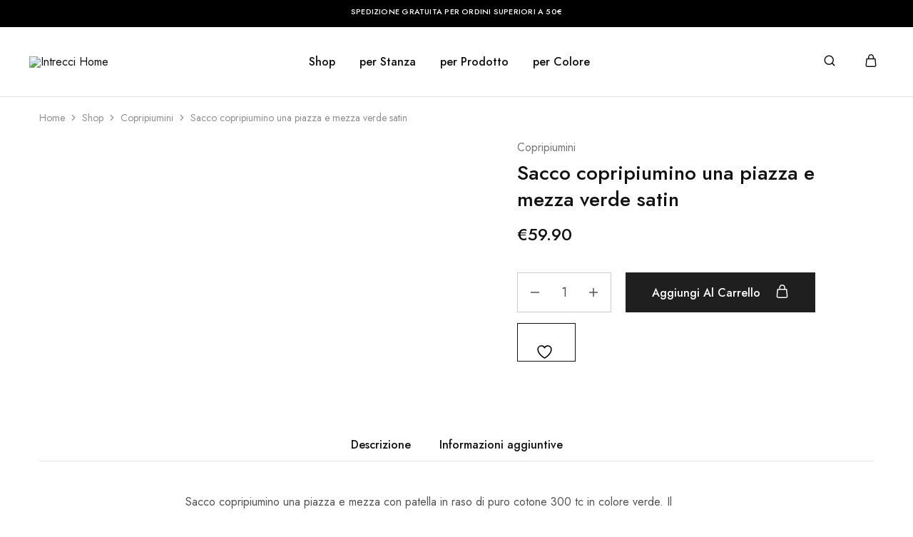

--- FILE ---
content_type: text/css
request_url: https://intreccihome.it/wp-content/uploads/elementor/css/post-21636.css?ver=1766457527
body_size: 1092
content:
.elementor-21636 .elementor-element.elementor-element-21ed5e22:not(.elementor-motion-effects-element-type-background), .elementor-21636 .elementor-element.elementor-element-21ed5e22 > .elementor-motion-effects-container > .elementor-motion-effects-layer{background-color:#B8A08D;}.elementor-21636 .elementor-element.elementor-element-21ed5e22{transition:background 0.3s, border 0.3s, border-radius 0.3s, box-shadow 0.3s;padding:70px 0px 70px 0px;}.elementor-21636 .elementor-element.elementor-element-21ed5e22 > .elementor-background-overlay{transition:background 0.3s, border-radius 0.3s, opacity 0.3s;}.elementor-21636 .elementor-element.elementor-element-38a8321a.elementor-column > .elementor-widget-wrap{justify-content:flex-start;}.elementor-21636 .elementor-element.elementor-element-38a8321a > .elementor-element-populated{text-align:center;margin:0px 0px 0px 0px;--e-column-margin-right:0px;--e-column-margin-left:0px;}.elementor-21636 .elementor-element.elementor-element-4df3dad{text-align:center;font-size:14px;font-weight:300;color:#FFFFFF;}.elementor-21636 .elementor-element.elementor-element-7aa98288{--grid-template-columns:repeat(0, auto);--icon-size:15px;--grid-column-gap:9px;--grid-row-gap:0px;}.elementor-21636 .elementor-element.elementor-element-7aa98288 .elementor-widget-container{text-align:center;}.elementor-21636 .elementor-element.elementor-element-7aa98288 > .elementor-widget-container{padding:0px 0px 0px 0px;}.elementor-21636 .elementor-element.elementor-element-7aa98288 .elementor-social-icon{background-color:rgba(255,255,255,0.21);--icon-padding:0.6em;}.elementor-21636 .elementor-element.elementor-element-7aa98288 .elementor-social-icon i{color:#ffffff;}.elementor-21636 .elementor-element.elementor-element-7aa98288 .elementor-social-icon svg{fill:#ffffff;}.elementor-21636 .elementor-element.elementor-element-7aa98288 .elementor-social-icon:hover{background-color:#ffffff;}.elementor-21636 .elementor-element.elementor-element-7aa98288 .elementor-social-icon:hover i{color:#001c38;}.elementor-21636 .elementor-element.elementor-element-7aa98288 .elementor-social-icon:hover svg{fill:#001c38;}.elementor-bc-flex-widget .elementor-21636 .elementor-element.elementor-element-689908a5.elementor-column .elementor-widget-wrap{align-items:flex-start;}.elementor-21636 .elementor-element.elementor-element-689908a5.elementor-column.elementor-element[data-element_type="column"] > .elementor-widget-wrap.elementor-element-populated{align-content:flex-start;align-items:flex-start;}.elementor-21636 .elementor-element.elementor-element-2412c8a9{text-align:left;}.elementor-21636 .elementor-element.elementor-element-2412c8a9 .elementor-heading-title{font-size:18px;font-weight:500;color:#ffffff;}.elementor-21636 .elementor-element.elementor-element-6bd5ad02 > .elementor-widget-container{margin:10px 0px 0px 0px;}.elementor-21636 .elementor-element.elementor-element-6bd5ad02 .elementor-icon-list-items:not(.elementor-inline-items) .elementor-icon-list-item:not(:last-child){padding-block-end:calc(5px/2);}.elementor-21636 .elementor-element.elementor-element-6bd5ad02 .elementor-icon-list-items:not(.elementor-inline-items) .elementor-icon-list-item:not(:first-child){margin-block-start:calc(5px/2);}.elementor-21636 .elementor-element.elementor-element-6bd5ad02 .elementor-icon-list-items.elementor-inline-items .elementor-icon-list-item{margin-inline:calc(5px/2);}.elementor-21636 .elementor-element.elementor-element-6bd5ad02 .elementor-icon-list-items.elementor-inline-items{margin-inline:calc(-5px/2);}.elementor-21636 .elementor-element.elementor-element-6bd5ad02 .elementor-icon-list-items.elementor-inline-items .elementor-icon-list-item:after{inset-inline-end:calc(-5px/2);}.elementor-21636 .elementor-element.elementor-element-6bd5ad02 .elementor-icon-list-icon i{transition:color 0.3s;}.elementor-21636 .elementor-element.elementor-element-6bd5ad02 .elementor-icon-list-icon svg{transition:fill 0.3s;}.elementor-21636 .elementor-element.elementor-element-6bd5ad02{--e-icon-list-icon-size:0px;--icon-vertical-offset:0px;}.elementor-21636 .elementor-element.elementor-element-6bd5ad02 .elementor-icon-list-icon{padding-inline-end:0px;}.elementor-21636 .elementor-element.elementor-element-6bd5ad02 .elementor-icon-list-item > .elementor-icon-list-text, .elementor-21636 .elementor-element.elementor-element-6bd5ad02 .elementor-icon-list-item > a{font-size:14px;font-weight:300;}.elementor-21636 .elementor-element.elementor-element-6bd5ad02 .elementor-icon-list-text{color:#FFFFFF;transition:color 0.3s;}.elementor-21636 .elementor-element.elementor-element-d7a3727{--spacer-size:50px;}.elementor-21636 .elementor-element.elementor-element-824f6e2{text-align:left;}.elementor-21636 .elementor-element.elementor-element-824f6e2 .elementor-heading-title{font-size:18px;font-weight:500;color:#ffffff;}.elementor-21636 .elementor-element.elementor-element-06a1fed{--spacer-size:13px;}.elementor-21636 .elementor-element.elementor-element-0431a79{text-align:left;}.elementor-21636 .elementor-element.elementor-element-0431a79 .elementor-heading-title{font-size:18px;font-weight:500;color:#ffffff;}.elementor-bc-flex-widget .elementor-21636 .elementor-element.elementor-element-54b834c1.elementor-column .elementor-widget-wrap{align-items:flex-start;}.elementor-21636 .elementor-element.elementor-element-54b834c1.elementor-column.elementor-element[data-element_type="column"] > .elementor-widget-wrap.elementor-element-populated{align-content:flex-start;align-items:flex-start;}.elementor-21636 .elementor-element.elementor-element-4dc0fe38{text-align:left;}.elementor-21636 .elementor-element.elementor-element-4dc0fe38 .elementor-heading-title{font-size:18px;font-weight:500;color:#ffffff;}.elementor-21636 .elementor-element.elementor-element-4691a3b > .elementor-widget-container{margin:10px 0px 0px 0px;}.elementor-21636 .elementor-element.elementor-element-4691a3b .elementor-icon-list-items:not(.elementor-inline-items) .elementor-icon-list-item:not(:last-child){padding-block-end:calc(5px/2);}.elementor-21636 .elementor-element.elementor-element-4691a3b .elementor-icon-list-items:not(.elementor-inline-items) .elementor-icon-list-item:not(:first-child){margin-block-start:calc(5px/2);}.elementor-21636 .elementor-element.elementor-element-4691a3b .elementor-icon-list-items.elementor-inline-items .elementor-icon-list-item{margin-inline:calc(5px/2);}.elementor-21636 .elementor-element.elementor-element-4691a3b .elementor-icon-list-items.elementor-inline-items{margin-inline:calc(-5px/2);}.elementor-21636 .elementor-element.elementor-element-4691a3b .elementor-icon-list-items.elementor-inline-items .elementor-icon-list-item:after{inset-inline-end:calc(-5px/2);}.elementor-21636 .elementor-element.elementor-element-4691a3b .elementor-icon-list-icon i{transition:color 0.3s;}.elementor-21636 .elementor-element.elementor-element-4691a3b .elementor-icon-list-icon svg{transition:fill 0.3s;}.elementor-21636 .elementor-element.elementor-element-4691a3b{--e-icon-list-icon-size:0px;--icon-vertical-offset:0px;}.elementor-21636 .elementor-element.elementor-element-4691a3b .elementor-icon-list-icon{padding-inline-end:0px;}.elementor-21636 .elementor-element.elementor-element-4691a3b .elementor-icon-list-item > .elementor-icon-list-text, .elementor-21636 .elementor-element.elementor-element-4691a3b .elementor-icon-list-item > a{font-size:14px;font-weight:300;}.elementor-21636 .elementor-element.elementor-element-4691a3b .elementor-icon-list-text{color:#FFFFFF;transition:color 0.3s;}.elementor-bc-flex-widget .elementor-21636 .elementor-element.elementor-element-35900e83.elementor-column .elementor-widget-wrap{align-items:flex-start;}.elementor-21636 .elementor-element.elementor-element-35900e83.elementor-column.elementor-element[data-element_type="column"] > .elementor-widget-wrap.elementor-element-populated{align-content:flex-start;align-items:flex-start;}.elementor-21636 .elementor-element.elementor-element-612d2447{text-align:left;}.elementor-21636 .elementor-element.elementor-element-612d2447 .elementor-heading-title{font-size:18px;font-weight:500;color:#ffffff;}.elementor-21636 .elementor-element.elementor-element-2eab7e3a > .elementor-widget-container{margin:10px 0px 0px 0px;}.elementor-21636 .elementor-element.elementor-element-2eab7e3a .elementor-icon-list-items:not(.elementor-inline-items) .elementor-icon-list-item:not(:last-child){padding-block-end:calc(5px/2);}.elementor-21636 .elementor-element.elementor-element-2eab7e3a .elementor-icon-list-items:not(.elementor-inline-items) .elementor-icon-list-item:not(:first-child){margin-block-start:calc(5px/2);}.elementor-21636 .elementor-element.elementor-element-2eab7e3a .elementor-icon-list-items.elementor-inline-items .elementor-icon-list-item{margin-inline:calc(5px/2);}.elementor-21636 .elementor-element.elementor-element-2eab7e3a .elementor-icon-list-items.elementor-inline-items{margin-inline:calc(-5px/2);}.elementor-21636 .elementor-element.elementor-element-2eab7e3a .elementor-icon-list-items.elementor-inline-items .elementor-icon-list-item:after{inset-inline-end:calc(-5px/2);}.elementor-21636 .elementor-element.elementor-element-2eab7e3a .elementor-icon-list-icon i{transition:color 0.3s;}.elementor-21636 .elementor-element.elementor-element-2eab7e3a .elementor-icon-list-icon svg{transition:fill 0.3s;}.elementor-21636 .elementor-element.elementor-element-2eab7e3a{--e-icon-list-icon-size:0px;--icon-vertical-offset:0px;}.elementor-21636 .elementor-element.elementor-element-2eab7e3a .elementor-icon-list-icon{padding-inline-end:0px;}.elementor-21636 .elementor-element.elementor-element-2eab7e3a .elementor-icon-list-item > .elementor-icon-list-text, .elementor-21636 .elementor-element.elementor-element-2eab7e3a .elementor-icon-list-item > a{font-size:14px;font-weight:300;}.elementor-21636 .elementor-element.elementor-element-2eab7e3a .elementor-icon-list-text{color:#FFFFFF;transition:color 0.3s;}.elementor-21636 .elementor-element.elementor-element-70bcac8:not(.elementor-motion-effects-element-type-background), .elementor-21636 .elementor-element.elementor-element-70bcac8 > .elementor-motion-effects-container > .elementor-motion-effects-layer{background-color:#887769;}.elementor-21636 .elementor-element.elementor-element-70bcac8{transition:background 0.3s, border 0.3s, border-radius 0.3s, box-shadow 0.3s;}.elementor-21636 .elementor-element.elementor-element-70bcac8 > .elementor-background-overlay{transition:background 0.3s, border-radius 0.3s, opacity 0.3s;}.elementor-bc-flex-widget .elementor-21636 .elementor-element.elementor-element-f8aa7ee.elementor-column .elementor-widget-wrap{align-items:center;}.elementor-21636 .elementor-element.elementor-element-f8aa7ee.elementor-column.elementor-element[data-element_type="column"] > .elementor-widget-wrap.elementor-element-populated{align-content:center;align-items:center;}.elementor-21636 .elementor-element.elementor-element-f8aa7ee > .elementor-widget-wrap > .elementor-widget:not(.elementor-widget__width-auto):not(.elementor-widget__width-initial):not(:last-child):not(.elementor-absolute){margin-bottom:0px;}.elementor-21636 .elementor-element.elementor-element-3455508 > .elementor-widget-container{margin:0px 0px 0px 0px;padding:0px 0px 0px 0px;}.elementor-21636 .elementor-element.elementor-element-3455508{text-align:left;font-family:"Roboto", Sans-serif;font-weight:300;color:#FFFFFF;}.elementor-bc-flex-widget .elementor-21636 .elementor-element.elementor-element-3f4aeee.elementor-column .elementor-widget-wrap{align-items:center;}.elementor-21636 .elementor-element.elementor-element-3f4aeee.elementor-column.elementor-element[data-element_type="column"] > .elementor-widget-wrap.elementor-element-populated{align-content:center;align-items:center;}.elementor-21636 .elementor-element.elementor-element-3f4aeee > .elementor-widget-wrap > .elementor-widget:not(.elementor-widget__width-auto):not(.elementor-widget__width-initial):not(:last-child):not(.elementor-absolute){margin-bottom:0px;}.elementor-21636 .elementor-element.elementor-element-4b6d121 > .elementor-widget-container{margin:0px 0px 0px 0px;padding:0px 0px 0px 0px;}.elementor-21636 .elementor-element.elementor-element-4b6d121{text-align:right;font-family:"Roboto", Sans-serif;font-weight:300;color:#FFFFFF;}.elementor-theme-builder-content-area{height:400px;}.elementor-location-header:before, .elementor-location-footer:before{content:"";display:table;clear:both;}@media(max-width:1024px){.elementor-21636 .elementor-element.elementor-element-21ed5e22{padding:50px 20px 50px 20px;}.elementor-21636 .elementor-element.elementor-element-38a8321a > .elementor-element-populated{margin:0% 15% 0% 0%;--e-column-margin-right:15%;--e-column-margin-left:0%;}.elementor-21636 .elementor-element.elementor-element-7aa98288{--icon-size:10px;}.elementor-21636 .elementor-element.elementor-element-6bd5ad02 .elementor-icon-list-item > .elementor-icon-list-text, .elementor-21636 .elementor-element.elementor-element-6bd5ad02 .elementor-icon-list-item > a{font-size:13px;}.elementor-21636 .elementor-element.elementor-element-4691a3b .elementor-icon-list-item > .elementor-icon-list-text, .elementor-21636 .elementor-element.elementor-element-4691a3b .elementor-icon-list-item > a{font-size:13px;}.elementor-21636 .elementor-element.elementor-element-35900e83 > .elementor-element-populated{margin:0px 0px 0px 0px;--e-column-margin-right:0px;--e-column-margin-left:0px;}.elementor-21636 .elementor-element.elementor-element-2eab7e3a .elementor-icon-list-item > .elementor-icon-list-text, .elementor-21636 .elementor-element.elementor-element-2eab7e3a .elementor-icon-list-item > a{font-size:13px;}}@media(max-width:767px){.elementor-21636 .elementor-element.elementor-element-21ed5e22{padding:35px 20px 35px 20px;}.elementor-21636 .elementor-element.elementor-element-38a8321a > .elementor-element-populated{margin:0px 0px 50px 0px;--e-column-margin-right:0px;--e-column-margin-left:0px;padding:0px 0px 0px 0px;}.elementor-21636 .elementor-element.elementor-element-d4561a7 img{max-width:52%;}.elementor-21636 .elementor-element.elementor-element-7aa98288 .elementor-widget-container{text-align:center;}.elementor-21636 .elementor-element.elementor-element-689908a5{width:100%;}.elementor-21636 .elementor-element.elementor-element-689908a5 > .elementor-element-populated{padding:0px 0px 20px 0px;}.elementor-21636 .elementor-element.elementor-element-2412c8a9{text-align:left;}.elementor-21636 .elementor-element.elementor-element-6bd5ad02 .elementor-icon-list-item > .elementor-icon-list-text, .elementor-21636 .elementor-element.elementor-element-6bd5ad02 .elementor-icon-list-item > a{font-size:13px;}.elementor-21636 .elementor-element.elementor-element-54b834c1{width:100%;}.elementor-21636 .elementor-element.elementor-element-54b834c1 > .elementor-element-populated{padding:0px 0px 20px 0px;}.elementor-21636 .elementor-element.elementor-element-4dc0fe38{text-align:left;}.elementor-21636 .elementor-element.elementor-element-4691a3b .elementor-icon-list-item > .elementor-icon-list-text, .elementor-21636 .elementor-element.elementor-element-4691a3b .elementor-icon-list-item > a{font-size:13px;}.elementor-21636 .elementor-element.elementor-element-35900e83{width:100%;}.elementor-21636 .elementor-element.elementor-element-35900e83 > .elementor-element-populated{padding:0px 0px 0px 0px;}.elementor-21636 .elementor-element.elementor-element-2eab7e3a .elementor-icon-list-item > .elementor-icon-list-text, .elementor-21636 .elementor-element.elementor-element-2eab7e3a .elementor-icon-list-item > a{font-size:13px;}.elementor-21636 .elementor-element.elementor-element-3455508{text-align:center;font-size:12px;}.elementor-21636 .elementor-element.elementor-element-4b6d121{text-align:center;font-size:12px;}}@media(min-width:768px){.elementor-21636 .elementor-element.elementor-element-38a8321a{width:40%;}.elementor-21636 .elementor-element.elementor-element-689908a5{width:20%;}.elementor-21636 .elementor-element.elementor-element-54b834c1{width:20%;}.elementor-21636 .elementor-element.elementor-element-35900e83{width:20%;}}@media(max-width:1024px) and (min-width:768px){.elementor-21636 .elementor-element.elementor-element-38a8321a{width:35%;}.elementor-21636 .elementor-element.elementor-element-689908a5{width:20%;}.elementor-21636 .elementor-element.elementor-element-54b834c1{width:20%;}.elementor-21636 .elementor-element.elementor-element-35900e83{width:20%;}}

--- FILE ---
content_type: text/css
request_url: https://intreccihome.it/wp-content/themes/razzi-child/style.css?ver=6.8.3
body_size: 71
content:
/*
Theme Name: Razzi Child
Theme URI: https://demo4.drfuri.com/razzi/
Author: DrFuri
Author URI: http://drfuri.com
Description: Razzi Child Theme.
Version: 1.0
License: GNU General Public License v2+
License URI: http://www.gnu.org/licenses/gpl-2.0.html
Text Domain: razzi
Domain Path: /lang/
Tags: one-column, two-columns, left-sidebar, right-sidebar, full-width-template, post-formats, theme-options, threaded-comments, translation-ready
Template: razzi
*/

.page .site {
    max-width: unset !important;
    margin: 0 auto;
}

html,
body{
  width:100%;
  overflow-x:hidden;
}

.header-sticky:not(.header-v6) .site-header.minimized {
	max-width: unset !important;
}

.new.woocommerce-badge {
	display: none;
}

.rz-stock {
	display: none;
}

.single-product div.product .woocommerce-product-gallery .flex-control-thumbs:not(.swiper-wrapper) {
	opacity: unset !important;
}

.swiper-container.linked-products-carousel {
	opacity: unset !important;
}